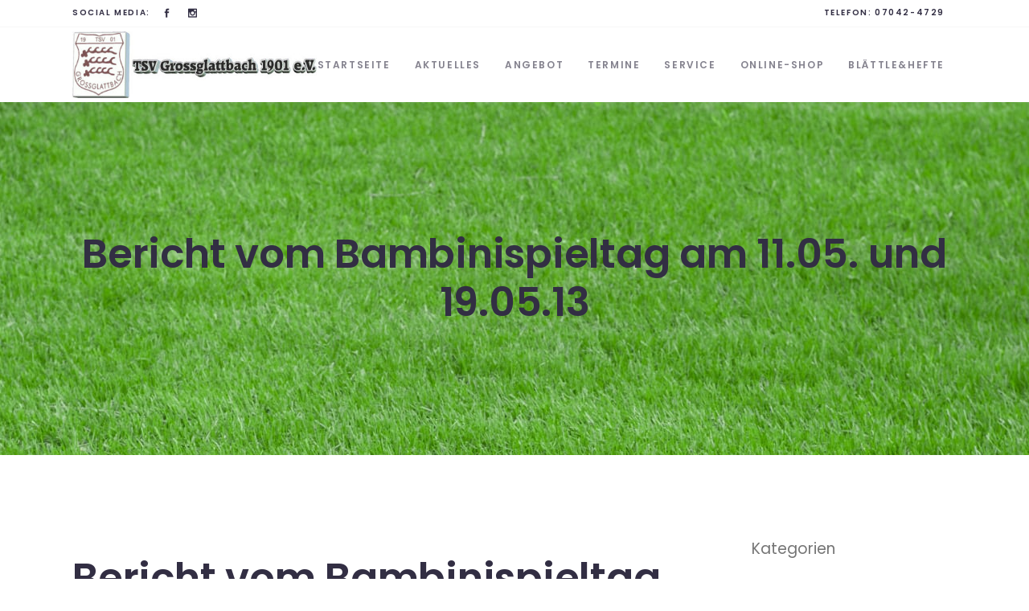

--- FILE ---
content_type: text/html; charset=UTF-8
request_url: https://www.tsv-grossglattbach.de/2013/05/21/bericht-vom-bambinispieltag-am-11-05-und-19-05-13/
body_size: 14457
content:
<!DOCTYPE html>
<html lang="de">
<head>
	<meta charset="UTF-8" />
	
				<meta name="viewport" content="width=device-width,initial-scale=1,user-scalable=no">
		
            
                        <link rel="shortcut icon" type="image/x-icon" href="https://tsv-grossglattbach.de/wp-content/themes/bridge/img/favicon.ico">
            <link rel="apple-touch-icon" href="https://tsv-grossglattbach.de/wp-content/themes/bridge/img/favicon.ico"/>
        
	<link rel="profile" href="http://gmpg.org/xfn/11" />
	<link rel="pingback" href="https://www.tsv-grossglattbach.de/xmlrpc.php" />

	<title>TSV Großglattbach | Bericht vom Bambinispieltag am 11.05. und 19.05.13</title>
<meta name='robots' content='max-image-preview:large' />

<link rel="alternate" type="application/rss+xml" title="TSV Großglattbach &raquo; Feed" href="https://www.tsv-grossglattbach.de/feed/" />
<link rel="alternate" type="application/rss+xml" title="TSV Großglattbach &raquo; Kommentar-Feed" href="https://www.tsv-grossglattbach.de/comments/feed/" />
<script type="text/javascript">
/* <![CDATA[ */
window._wpemojiSettings = {"baseUrl":"https:\/\/s.w.org\/images\/core\/emoji\/14.0.0\/72x72\/","ext":".png","svgUrl":"https:\/\/s.w.org\/images\/core\/emoji\/14.0.0\/svg\/","svgExt":".svg","source":{"concatemoji":"https:\/\/www.tsv-grossglattbach.de\/wp-includes\/js\/wp-emoji-release.min.js?ver=6.4.7"}};
/*! This file is auto-generated */
!function(i,n){var o,s,e;function c(e){try{var t={supportTests:e,timestamp:(new Date).valueOf()};sessionStorage.setItem(o,JSON.stringify(t))}catch(e){}}function p(e,t,n){e.clearRect(0,0,e.canvas.width,e.canvas.height),e.fillText(t,0,0);var t=new Uint32Array(e.getImageData(0,0,e.canvas.width,e.canvas.height).data),r=(e.clearRect(0,0,e.canvas.width,e.canvas.height),e.fillText(n,0,0),new Uint32Array(e.getImageData(0,0,e.canvas.width,e.canvas.height).data));return t.every(function(e,t){return e===r[t]})}function u(e,t,n){switch(t){case"flag":return n(e,"\ud83c\udff3\ufe0f\u200d\u26a7\ufe0f","\ud83c\udff3\ufe0f\u200b\u26a7\ufe0f")?!1:!n(e,"\ud83c\uddfa\ud83c\uddf3","\ud83c\uddfa\u200b\ud83c\uddf3")&&!n(e,"\ud83c\udff4\udb40\udc67\udb40\udc62\udb40\udc65\udb40\udc6e\udb40\udc67\udb40\udc7f","\ud83c\udff4\u200b\udb40\udc67\u200b\udb40\udc62\u200b\udb40\udc65\u200b\udb40\udc6e\u200b\udb40\udc67\u200b\udb40\udc7f");case"emoji":return!n(e,"\ud83e\udef1\ud83c\udffb\u200d\ud83e\udef2\ud83c\udfff","\ud83e\udef1\ud83c\udffb\u200b\ud83e\udef2\ud83c\udfff")}return!1}function f(e,t,n){var r="undefined"!=typeof WorkerGlobalScope&&self instanceof WorkerGlobalScope?new OffscreenCanvas(300,150):i.createElement("canvas"),a=r.getContext("2d",{willReadFrequently:!0}),o=(a.textBaseline="top",a.font="600 32px Arial",{});return e.forEach(function(e){o[e]=t(a,e,n)}),o}function t(e){var t=i.createElement("script");t.src=e,t.defer=!0,i.head.appendChild(t)}"undefined"!=typeof Promise&&(o="wpEmojiSettingsSupports",s=["flag","emoji"],n.supports={everything:!0,everythingExceptFlag:!0},e=new Promise(function(e){i.addEventListener("DOMContentLoaded",e,{once:!0})}),new Promise(function(t){var n=function(){try{var e=JSON.parse(sessionStorage.getItem(o));if("object"==typeof e&&"number"==typeof e.timestamp&&(new Date).valueOf()<e.timestamp+604800&&"object"==typeof e.supportTests)return e.supportTests}catch(e){}return null}();if(!n){if("undefined"!=typeof Worker&&"undefined"!=typeof OffscreenCanvas&&"undefined"!=typeof URL&&URL.createObjectURL&&"undefined"!=typeof Blob)try{var e="postMessage("+f.toString()+"("+[JSON.stringify(s),u.toString(),p.toString()].join(",")+"));",r=new Blob([e],{type:"text/javascript"}),a=new Worker(URL.createObjectURL(r),{name:"wpTestEmojiSupports"});return void(a.onmessage=function(e){c(n=e.data),a.terminate(),t(n)})}catch(e){}c(n=f(s,u,p))}t(n)}).then(function(e){for(var t in e)n.supports[t]=e[t],n.supports.everything=n.supports.everything&&n.supports[t],"flag"!==t&&(n.supports.everythingExceptFlag=n.supports.everythingExceptFlag&&n.supports[t]);n.supports.everythingExceptFlag=n.supports.everythingExceptFlag&&!n.supports.flag,n.DOMReady=!1,n.readyCallback=function(){n.DOMReady=!0}}).then(function(){return e}).then(function(){var e;n.supports.everything||(n.readyCallback(),(e=n.source||{}).concatemoji?t(e.concatemoji):e.wpemoji&&e.twemoji&&(t(e.twemoji),t(e.wpemoji)))}))}((window,document),window._wpemojiSettings);
/* ]]> */
</script>
<style id='wp-emoji-styles-inline-css' type='text/css'>

	img.wp-smiley, img.emoji {
		display: inline !important;
		border: none !important;
		box-shadow: none !important;
		height: 1em !important;
		width: 1em !important;
		margin: 0 0.07em !important;
		vertical-align: -0.1em !important;
		background: none !important;
		padding: 0 !important;
	}
</style>
<link rel='stylesheet' id='wp-block-library-css' href='https://www.tsv-grossglattbach.de/wp-includes/css/dist/block-library/style.min.css?ver=6.4.7' type='text/css' media='all' />
<style id='classic-theme-styles-inline-css' type='text/css'>
/*! This file is auto-generated */
.wp-block-button__link{color:#fff;background-color:#32373c;border-radius:9999px;box-shadow:none;text-decoration:none;padding:calc(.667em + 2px) calc(1.333em + 2px);font-size:1.125em}.wp-block-file__button{background:#32373c;color:#fff;text-decoration:none}
</style>
<style id='global-styles-inline-css' type='text/css'>
body{--wp--preset--color--black: #000000;--wp--preset--color--cyan-bluish-gray: #abb8c3;--wp--preset--color--white: #ffffff;--wp--preset--color--pale-pink: #f78da7;--wp--preset--color--vivid-red: #cf2e2e;--wp--preset--color--luminous-vivid-orange: #ff6900;--wp--preset--color--luminous-vivid-amber: #fcb900;--wp--preset--color--light-green-cyan: #7bdcb5;--wp--preset--color--vivid-green-cyan: #00d084;--wp--preset--color--pale-cyan-blue: #8ed1fc;--wp--preset--color--vivid-cyan-blue: #0693e3;--wp--preset--color--vivid-purple: #9b51e0;--wp--preset--gradient--vivid-cyan-blue-to-vivid-purple: linear-gradient(135deg,rgba(6,147,227,1) 0%,rgb(155,81,224) 100%);--wp--preset--gradient--light-green-cyan-to-vivid-green-cyan: linear-gradient(135deg,rgb(122,220,180) 0%,rgb(0,208,130) 100%);--wp--preset--gradient--luminous-vivid-amber-to-luminous-vivid-orange: linear-gradient(135deg,rgba(252,185,0,1) 0%,rgba(255,105,0,1) 100%);--wp--preset--gradient--luminous-vivid-orange-to-vivid-red: linear-gradient(135deg,rgba(255,105,0,1) 0%,rgb(207,46,46) 100%);--wp--preset--gradient--very-light-gray-to-cyan-bluish-gray: linear-gradient(135deg,rgb(238,238,238) 0%,rgb(169,184,195) 100%);--wp--preset--gradient--cool-to-warm-spectrum: linear-gradient(135deg,rgb(74,234,220) 0%,rgb(151,120,209) 20%,rgb(207,42,186) 40%,rgb(238,44,130) 60%,rgb(251,105,98) 80%,rgb(254,248,76) 100%);--wp--preset--gradient--blush-light-purple: linear-gradient(135deg,rgb(255,206,236) 0%,rgb(152,150,240) 100%);--wp--preset--gradient--blush-bordeaux: linear-gradient(135deg,rgb(254,205,165) 0%,rgb(254,45,45) 50%,rgb(107,0,62) 100%);--wp--preset--gradient--luminous-dusk: linear-gradient(135deg,rgb(255,203,112) 0%,rgb(199,81,192) 50%,rgb(65,88,208) 100%);--wp--preset--gradient--pale-ocean: linear-gradient(135deg,rgb(255,245,203) 0%,rgb(182,227,212) 50%,rgb(51,167,181) 100%);--wp--preset--gradient--electric-grass: linear-gradient(135deg,rgb(202,248,128) 0%,rgb(113,206,126) 100%);--wp--preset--gradient--midnight: linear-gradient(135deg,rgb(2,3,129) 0%,rgb(40,116,252) 100%);--wp--preset--font-size--small: 13px;--wp--preset--font-size--medium: 20px;--wp--preset--font-size--large: 36px;--wp--preset--font-size--x-large: 42px;--wp--preset--spacing--20: 0.44rem;--wp--preset--spacing--30: 0.67rem;--wp--preset--spacing--40: 1rem;--wp--preset--spacing--50: 1.5rem;--wp--preset--spacing--60: 2.25rem;--wp--preset--spacing--70: 3.38rem;--wp--preset--spacing--80: 5.06rem;--wp--preset--shadow--natural: 6px 6px 9px rgba(0, 0, 0, 0.2);--wp--preset--shadow--deep: 12px 12px 50px rgba(0, 0, 0, 0.4);--wp--preset--shadow--sharp: 6px 6px 0px rgba(0, 0, 0, 0.2);--wp--preset--shadow--outlined: 6px 6px 0px -3px rgba(255, 255, 255, 1), 6px 6px rgba(0, 0, 0, 1);--wp--preset--shadow--crisp: 6px 6px 0px rgba(0, 0, 0, 1);}:where(.is-layout-flex){gap: 0.5em;}:where(.is-layout-grid){gap: 0.5em;}body .is-layout-flow > .alignleft{float: left;margin-inline-start: 0;margin-inline-end: 2em;}body .is-layout-flow > .alignright{float: right;margin-inline-start: 2em;margin-inline-end: 0;}body .is-layout-flow > .aligncenter{margin-left: auto !important;margin-right: auto !important;}body .is-layout-constrained > .alignleft{float: left;margin-inline-start: 0;margin-inline-end: 2em;}body .is-layout-constrained > .alignright{float: right;margin-inline-start: 2em;margin-inline-end: 0;}body .is-layout-constrained > .aligncenter{margin-left: auto !important;margin-right: auto !important;}body .is-layout-constrained > :where(:not(.alignleft):not(.alignright):not(.alignfull)){max-width: var(--wp--style--global--content-size);margin-left: auto !important;margin-right: auto !important;}body .is-layout-constrained > .alignwide{max-width: var(--wp--style--global--wide-size);}body .is-layout-flex{display: flex;}body .is-layout-flex{flex-wrap: wrap;align-items: center;}body .is-layout-flex > *{margin: 0;}body .is-layout-grid{display: grid;}body .is-layout-grid > *{margin: 0;}:where(.wp-block-columns.is-layout-flex){gap: 2em;}:where(.wp-block-columns.is-layout-grid){gap: 2em;}:where(.wp-block-post-template.is-layout-flex){gap: 1.25em;}:where(.wp-block-post-template.is-layout-grid){gap: 1.25em;}.has-black-color{color: var(--wp--preset--color--black) !important;}.has-cyan-bluish-gray-color{color: var(--wp--preset--color--cyan-bluish-gray) !important;}.has-white-color{color: var(--wp--preset--color--white) !important;}.has-pale-pink-color{color: var(--wp--preset--color--pale-pink) !important;}.has-vivid-red-color{color: var(--wp--preset--color--vivid-red) !important;}.has-luminous-vivid-orange-color{color: var(--wp--preset--color--luminous-vivid-orange) !important;}.has-luminous-vivid-amber-color{color: var(--wp--preset--color--luminous-vivid-amber) !important;}.has-light-green-cyan-color{color: var(--wp--preset--color--light-green-cyan) !important;}.has-vivid-green-cyan-color{color: var(--wp--preset--color--vivid-green-cyan) !important;}.has-pale-cyan-blue-color{color: var(--wp--preset--color--pale-cyan-blue) !important;}.has-vivid-cyan-blue-color{color: var(--wp--preset--color--vivid-cyan-blue) !important;}.has-vivid-purple-color{color: var(--wp--preset--color--vivid-purple) !important;}.has-black-background-color{background-color: var(--wp--preset--color--black) !important;}.has-cyan-bluish-gray-background-color{background-color: var(--wp--preset--color--cyan-bluish-gray) !important;}.has-white-background-color{background-color: var(--wp--preset--color--white) !important;}.has-pale-pink-background-color{background-color: var(--wp--preset--color--pale-pink) !important;}.has-vivid-red-background-color{background-color: var(--wp--preset--color--vivid-red) !important;}.has-luminous-vivid-orange-background-color{background-color: var(--wp--preset--color--luminous-vivid-orange) !important;}.has-luminous-vivid-amber-background-color{background-color: var(--wp--preset--color--luminous-vivid-amber) !important;}.has-light-green-cyan-background-color{background-color: var(--wp--preset--color--light-green-cyan) !important;}.has-vivid-green-cyan-background-color{background-color: var(--wp--preset--color--vivid-green-cyan) !important;}.has-pale-cyan-blue-background-color{background-color: var(--wp--preset--color--pale-cyan-blue) !important;}.has-vivid-cyan-blue-background-color{background-color: var(--wp--preset--color--vivid-cyan-blue) !important;}.has-vivid-purple-background-color{background-color: var(--wp--preset--color--vivid-purple) !important;}.has-black-border-color{border-color: var(--wp--preset--color--black) !important;}.has-cyan-bluish-gray-border-color{border-color: var(--wp--preset--color--cyan-bluish-gray) !important;}.has-white-border-color{border-color: var(--wp--preset--color--white) !important;}.has-pale-pink-border-color{border-color: var(--wp--preset--color--pale-pink) !important;}.has-vivid-red-border-color{border-color: var(--wp--preset--color--vivid-red) !important;}.has-luminous-vivid-orange-border-color{border-color: var(--wp--preset--color--luminous-vivid-orange) !important;}.has-luminous-vivid-amber-border-color{border-color: var(--wp--preset--color--luminous-vivid-amber) !important;}.has-light-green-cyan-border-color{border-color: var(--wp--preset--color--light-green-cyan) !important;}.has-vivid-green-cyan-border-color{border-color: var(--wp--preset--color--vivid-green-cyan) !important;}.has-pale-cyan-blue-border-color{border-color: var(--wp--preset--color--pale-cyan-blue) !important;}.has-vivid-cyan-blue-border-color{border-color: var(--wp--preset--color--vivid-cyan-blue) !important;}.has-vivid-purple-border-color{border-color: var(--wp--preset--color--vivid-purple) !important;}.has-vivid-cyan-blue-to-vivid-purple-gradient-background{background: var(--wp--preset--gradient--vivid-cyan-blue-to-vivid-purple) !important;}.has-light-green-cyan-to-vivid-green-cyan-gradient-background{background: var(--wp--preset--gradient--light-green-cyan-to-vivid-green-cyan) !important;}.has-luminous-vivid-amber-to-luminous-vivid-orange-gradient-background{background: var(--wp--preset--gradient--luminous-vivid-amber-to-luminous-vivid-orange) !important;}.has-luminous-vivid-orange-to-vivid-red-gradient-background{background: var(--wp--preset--gradient--luminous-vivid-orange-to-vivid-red) !important;}.has-very-light-gray-to-cyan-bluish-gray-gradient-background{background: var(--wp--preset--gradient--very-light-gray-to-cyan-bluish-gray) !important;}.has-cool-to-warm-spectrum-gradient-background{background: var(--wp--preset--gradient--cool-to-warm-spectrum) !important;}.has-blush-light-purple-gradient-background{background: var(--wp--preset--gradient--blush-light-purple) !important;}.has-blush-bordeaux-gradient-background{background: var(--wp--preset--gradient--blush-bordeaux) !important;}.has-luminous-dusk-gradient-background{background: var(--wp--preset--gradient--luminous-dusk) !important;}.has-pale-ocean-gradient-background{background: var(--wp--preset--gradient--pale-ocean) !important;}.has-electric-grass-gradient-background{background: var(--wp--preset--gradient--electric-grass) !important;}.has-midnight-gradient-background{background: var(--wp--preset--gradient--midnight) !important;}.has-small-font-size{font-size: var(--wp--preset--font-size--small) !important;}.has-medium-font-size{font-size: var(--wp--preset--font-size--medium) !important;}.has-large-font-size{font-size: var(--wp--preset--font-size--large) !important;}.has-x-large-font-size{font-size: var(--wp--preset--font-size--x-large) !important;}
.wp-block-navigation a:where(:not(.wp-element-button)){color: inherit;}
:where(.wp-block-post-template.is-layout-flex){gap: 1.25em;}:where(.wp-block-post-template.is-layout-grid){gap: 1.25em;}
:where(.wp-block-columns.is-layout-flex){gap: 2em;}:where(.wp-block-columns.is-layout-grid){gap: 2em;}
.wp-block-pullquote{font-size: 1.5em;line-height: 1.6;}
</style>
<link rel='stylesheet' id='qi-addons-for-elementor-grid-style-css' href='https://www.tsv-grossglattbach.de/wp-content/plugins/qi-addons-for-elementor/assets/css/grid.min.css?ver=6.4.7' type='text/css' media='all' />
<link rel='stylesheet' id='qi-addons-for-elementor-helper-parts-style-css' href='https://www.tsv-grossglattbach.de/wp-content/plugins/qi-addons-for-elementor/assets/css/helper-parts.min.css?ver=6.4.7' type='text/css' media='all' />
<link rel='stylesheet' id='qi-addons-for-elementor-style-css' href='https://www.tsv-grossglattbach.de/wp-content/plugins/qi-addons-for-elementor/assets/css/main.min.css?ver=6.4.7' type='text/css' media='all' />
<link rel='stylesheet' id='mediaelement-css' href='https://www.tsv-grossglattbach.de/wp-includes/js/mediaelement/mediaelementplayer-legacy.min.css?ver=4.2.17' type='text/css' media='all' />
<link rel='stylesheet' id='wp-mediaelement-css' href='https://www.tsv-grossglattbach.de/wp-includes/js/mediaelement/wp-mediaelement.min.css?ver=6.4.7' type='text/css' media='all' />
<link rel='stylesheet' id='bridge-default-style-css' href='https://www.tsv-grossglattbach.de/wp-content/themes/bridge/style.css?ver=6.4.7' type='text/css' media='all' />
<link rel='stylesheet' id='bridge-qode-font_awesome-css' href='https://www.tsv-grossglattbach.de/wp-content/themes/bridge/css/font-awesome/css/font-awesome.min.css?ver=6.4.7' type='text/css' media='all' />
<link rel='stylesheet' id='bridge-qode-font_elegant-css' href='https://www.tsv-grossglattbach.de/wp-content/themes/bridge/css/elegant-icons/style.min.css?ver=6.4.7' type='text/css' media='all' />
<link rel='stylesheet' id='bridge-qode-linea_icons-css' href='https://www.tsv-grossglattbach.de/wp-content/themes/bridge/css/linea-icons/style.css?ver=6.4.7' type='text/css' media='all' />
<link rel='stylesheet' id='bridge-qode-dripicons-css' href='https://www.tsv-grossglattbach.de/wp-content/themes/bridge/css/dripicons/dripicons.css?ver=6.4.7' type='text/css' media='all' />
<link rel='stylesheet' id='bridge-qode-kiko-css' href='https://www.tsv-grossglattbach.de/wp-content/themes/bridge/css/kiko/kiko-all.css?ver=6.4.7' type='text/css' media='all' />
<link rel='stylesheet' id='bridge-qode-font_awesome_5-css' href='https://www.tsv-grossglattbach.de/wp-content/themes/bridge/css/font-awesome-5/css/font-awesome-5.min.css?ver=6.4.7' type='text/css' media='all' />
<link rel='stylesheet' id='bridge-stylesheet-css' href='https://www.tsv-grossglattbach.de/wp-content/themes/bridge/css/stylesheet.min.css?ver=6.4.7' type='text/css' media='all' />
<style id='bridge-stylesheet-inline-css' type='text/css'>
   .postid-2085.disabled_footer_top .footer_top_holder, .postid-2085.disabled_footer_bottom .footer_bottom_holder { display: none;}


</style>
<link rel='stylesheet' id='bridge-print-css' href='https://www.tsv-grossglattbach.de/wp-content/themes/bridge/css/print.css?ver=6.4.7' type='text/css' media='all' />
<link rel='stylesheet' id='bridge-style-dynamic-css' href='https://www.tsv-grossglattbach.de/wp-content/themes/bridge/css/style_dynamic.css?ver=1699954688' type='text/css' media='all' />
<link rel='stylesheet' id='bridge-responsive-css' href='https://www.tsv-grossglattbach.de/wp-content/themes/bridge/css/responsive.min.css?ver=6.4.7' type='text/css' media='all' />
<link rel='stylesheet' id='bridge-style-dynamic-responsive-css' href='https://www.tsv-grossglattbach.de/wp-content/themes/bridge/css/style_dynamic_responsive.css?ver=1699954688' type='text/css' media='all' />
<style id='bridge-style-dynamic-responsive-inline-css' type='text/css'>
.q_icon_list .qode-ili-icon-holder{
    width: 30px;
    height: 30px;
    line-height: 30px;
    padding-right: 3px;
}

 

.q_icon_list{
    margin-bottom: 16px;
}

.qode_video_box .qode_video_image .qode_video_box_button_arrow{
    border-top-width: 18px;
    border-left-width: 32px;
    border-bottom-width: 18px;
    left: 56%;
}

.qode-numbered-process-holder .qode-np-item-image-holder .qode-np-item-number{
    left: 16%;
    font-family: 'Montserrat', sans-serif;
    font-weight: 700;
}

.qode-numbered-process-holder.qodef-np-padding-medium .qode-np-item{
    padding: 0 70px;
    /* background: #fff; */
    position: relative;
}

.qode-numbered-process-holder .qode-np-item-image-holder .qode-np-item-image-inner{
    border-style: dashed;
    z-index: 9999;
}

.qode-numbered-process-holder.qode-np-line-solid .qode-np-line{
    border-bottom: 3px solid #575ae0;
    width: 200px;
}

.qode-numbered-process-holder.qode-numbered-process-holder-items-four .qode-numbered-process-inner .qode-np-item:nth-child(3) .qode-np-item-image-holder .qode-np-item-image-table{
    transform: scale(1.467);
}

.qode-numbered-process-holder.qode-numbered-process-holder-items-four .qode-numbered-process-inner .qode-np-item:nth-child(3) .qode-np-title{
    margin-top: 81px;
}

.qode-numbered-process-holder.qode-numbered-process-holder-items-four .qode-numbered-process-inner .qode-np-item:nth-child(3) .qode-np-item-number{
    left: 0;
    top: -5%;
}

.qode-numbered-process-holder.qode-numbered-process-holder-items-four .qode-numbered-process-inner .qode-np-item:nth-child(3) .qode-np-line{
    left: auto;
    right: -100%;
}

.qode-numbered-process-holder.qode-numbered-process-holder-items-four .qode-numbered-process-inner .qode-np-item:nth-child(2) .qode-np-line, .qode-numbered-process-holder.qode-numbered-process-holder-items-four .qode-numbered-process-inner .qode-np-item:nth-child(3) .qode-np-line{
    border-style: dotted;
    border-color: #EBEBEB;
}

.qode-numbered-process-holder .qode-np-item-image-holder{
    background: #fff;
}

.latest_post_two_holder .latest_post_two_text{
    padding: 0;
}

.latest_post_two_holder .latest_post_two_inner{
    display: flex;
    flex-direction: column-reverse;
}

.latest_post_two_holder .latest_post_two_info{
    border: none;
    padding-left: 0;
    padding: 20px 0 0;
    margin: 0 0 -3px;
}

.latest_post_two_holder .latest_post_two_info_inner .post_info_date{
    text-align: left;
    font-family: 'Poppins';
    font-size: 12px;
    color: #bebebe;
    text-transform: uppercase;
}

.latest_post_two_holder .latest_post_two_info_inner .post_info_author{
    display: none;
}

.latest_post_two_holder .latest_post_two_text .latest_post_two_excerpt{
    padding-right: 50px;
}

.latest_post_two_holder .latest_post_two_text .separator.small{
    display: none;
}

.latest_post_two_holder .latest_post_two_text .latest_post_two_title {
    margin: 0 0 11px;
}

.qode-footer-text-1 {
    max-width: 77%;
}

 

.qode-underlined-link{
    position: relative;
    font-size: inherit !important;
    font-weight: inherit !important;
}

.qode-underlined-link:before{
    content: '';
    position: absolute;
    left: 0;
    bottom: 0;
    width: 100%;
    height: 1px;
    background-color: currentColor;
}

.footer_top .column_inner .q_social_icon_holder:first-of-type{
    margin-left: 10px;
}

.q_price_table .price_table_inner{
    background-color: #fff;
}

.q_price_table{
    color: #868890;
}

.q_price_table.active .active_text{
    background-color: #ff7182;
    color: #fff;
    font-family: 'Poppins', sans-serif;
    font-size: 22px;
    font-weight: 600;
    letter-spacing: -0.25px;
    line-height: 60px;
}

.q_price_table.active .price_table_inner>ul{
    padding: 60px 0 0;
    margin: -60px 0;
}

.q_price_table{
    border-top: 7px solid #ff7182;
}

.price_table_inner > ul{
    border: 2px dotted #dbdbdb;
    border-top: none;
}

.price_in_table .value, .price_in_table .price{
    font-size: 45px;
    font-weight: 600;
    top: auto;
    vertical-align: middle;
    color: #6464f9;
    padding: 0;
}

.price_in_table .mark{
    display: block;
    font-size: 12px;
    font-weight: 600;
    color: #322e43;
    letter-spacing: 0.1em;
    margin: 0 0 11px;
}

.price_table_inner ul li.pricing_table_content li{
    font-size: inherit;
    padding: 2px 20px 12px;
}

.price_table_inner .price_button{
    padding: 12px 0 51px;
}

.price_table_inner ul li.table_title{
    padding: 46px 25px 12px;
}

.title_subtitle_holder .subtitle{
    padding: 0 25%;
    margin-top: 10px;
}

@media only screen and (max-width: 768px){
    .subtitle{
        display: none;
    }
}

.header_top .left .header-widget p{
    padding-left: 0;
}

.q_social_icon_holder:hover .simple_social{
    color: #322e43 !important;
}

 .header_top .header-widget p:hover{
     color: #322e43;
 }

.cf7_custom_style_1 input.wpcf7-form-control.wpcf7-submit, .cf7_custom_style_1 input.wpcf7-form-control.wpcf7-submit:not([disabled]){
    margin: -15px 0 0;
}

.testimonials_c_holder .testimonial_content_inner .testimonial_text_inner .testimonial_author .author_company_divider{
    display: none;
}

.testimonials_c_holder .testimonial_content_inner .testimonial_text_inner .testimonial_author .author_company{
    display: block;
    font-family: 'Poppins';
    font-size: 12px;
    text-transform: uppercase;
    letter-spacing: 1px;
    color: #6565f9;
    font-weight: 400;
    line-height: 1.1em;
    margin-top: 2px;
}

.testimonials_c_holder .flex-control-nav li{
    width: 10px;
    height: 10px;
    margin: 0 4px;
}

.testimonials_c_holder .flex-control-nav li a{
    background-color: #6565f9;
    transition: all 0.3s ease;
}

.testimonials_c_holder .flex-control-nav li a.flex-active, .testimonials_c_holder .flex-control-nav li a:hover{
    background-color: #d9d9f0;
}

.testimonials_c_holder .testimonial_content_inner .testimonial_image_holder{
    margin-bottom: 27px;
}

.testimonials_c_holder .testimonial_content_inner .testimonial_text_inner .testimonial_author{
    margin-top: 30px;
}

.testimonials_c_holder .flex-control-nav{
    margin: 0;
}

@media only screen and (max-width: 768px){
    .qode-numbered-process-holder.qode-numbered-process-holder-items-four .qode-numbered-process-inner .qode-np-item:nth-child(3), .qode-numbered-process-holder.qode-numbered-process-holder-items-four .qode-numbered-process-inner .qode-np-item:nth-child(4) {
        margin-top: 75px;
    }

    .qode-numbered-process-holder.qodef-np-padding-medium .qode-np-item{
        padding: 0 50px;
    }

    .qode-numbered-process-holder.qode-numbered-process-holder-items-four .qode-numbered-process-inner .qode-np-item:nth-child(2) .qode-np-line{
        display: none;
    }
}


@media only screen and (max-width: 600px){
    .qode-numbered-process-holder.qode-np-line-solid .qode-np-line{
        display: none;
    }

    .qode-numbered-process-holder.qodef-np-padding-medium .qode-np-item{
        padding: 0 100px;
        margin: 0 0 50px;
    }
}

@media only screen and (max-width: 480px) {
    .qode-numbered-process-holder.qodef-np-padding-medium .qode-np-item{
        padding: 0 25px;
    }
}

.footer_bottom {
    height: 53px;
}

@media only screen and (max-width: 1000px){
    .qode_pricing_tables.four_columns .q_price_table{
        margin-bottom: 45px;
    }

    .qode_pricing_tables.four_columns .q_price_table.active .price_table_inner{
        margin-bottom: 60px;
    }
}

@media only screen and (max-width: 600px){
    .qode_pricing_tables.four_columns .q_price_table.active {
        margin-top: 60px;
    }
}

aside .widget.widget_categories ul li {
    padding: 1px 0;
}

aside .widget.widget_categories a{
    font-family: Poppins, sans-serif;
    font-size: 13px !important;
    line-height: 26px;
    letter-spacing: 0px;
    font-weight: 400;
    font-style: normal;
    text-transform: none;
}

#respond input[type=text], #respond input[type=email], #respond textarea, .contact_form input[type=text], .contact_form textarea{
    background-color: rgba(255,255,255,0);
    border-color: rgba(237,238,239,1);
    border-width: 2px;
    border-style: solid;
    border-top-left-radius: 0px;
    border-top-right-radius: 0px;
    border-bottom-right-radius: 0px;
    border-bottom-left-radius: 0px;
    color: #a2a3a3;
    font-family: Poppins;
    font-size: 14px;
    line-height: 1.3em;
    font-style: normal;
    font-weight: 400;
    letter-spacing: -0.25px;
    text-transform: none;
    margin-top: 0px;
    margin: 0;
}

#respond textarea, .contact_form textarea{
    margin-bottom: 25px;
}

div.comment_form form p.form-submit, div.comment_holder .comment p.form-submit{
    text-align: left;
}

div.comment_form{
    margin: 0 0 100px;
}

.blog_holder article .post_text h2 .date{
    display: none;
}

.q_icon_list p{
    padding-left: 44px;
}

.footer_top .qode_button_widget .qbutton {
    padding: 0 48px;
}

@media only screen and (max-width: 1000px){
    .header_top{
        display: none !important;
    }
}

@media only screen and (max-width: 1000px){
    .latest_post_two_holder>ul>li{
        margin-bottom: 70px;
    }
}

@media only screen and (max-width: 480px){
    footer .container_inner{
        width: 300px;
        padding: 0;
    }
}

@media only screen and (max-width: 350px){
    footer .container_inner{
        width: 95%;
    }
}
</style>
<link rel='stylesheet' id='bridge-style-handle-google-fonts-css' href='//www.tsv-grossglattbach.de/wp-content/uploads/omgf/bridge-style-handle-google-fonts/bridge-style-handle-google-fonts.css?ver=1699974263' type='text/css' media='all' />
<link rel='stylesheet' id='bridge-core-dashboard-style-css' href='https://www.tsv-grossglattbach.de/wp-content/plugins/bridge-core/modules/core-dashboard/assets/css/core-dashboard.min.css?ver=6.4.7' type='text/css' media='all' />
<link rel='stylesheet' id='tablepress-default-css' href='https://www.tsv-grossglattbach.de/wp-content/plugins/tablepress/css/build/default.css?ver=2.2.3' type='text/css' media='all' />
<link rel='stylesheet' id='swiper-css' href='https://www.tsv-grossglattbach.de/wp-content/plugins/elementor/assets/lib/swiper/v8/css/swiper.min.css?ver=8.4.5' type='text/css' media='all' />
<script type="text/javascript" src="https://www.tsv-grossglattbach.de/wp-includes/js/jquery/jquery.min.js?ver=3.7.1" id="jquery-core-js"></script>
<script type="text/javascript" src="https://www.tsv-grossglattbach.de/wp-includes/js/jquery/jquery-migrate.min.js?ver=3.4.1" id="jquery-migrate-js"></script>
<link rel="https://api.w.org/" href="https://www.tsv-grossglattbach.de/wp-json/" /><link rel="alternate" type="application/json" href="https://www.tsv-grossglattbach.de/wp-json/wp/v2/posts/2085" /><link rel="EditURI" type="application/rsd+xml" title="RSD" href="https://www.tsv-grossglattbach.de/xmlrpc.php?rsd" />
<meta name="generator" content="WordPress 6.4.7" />
<link rel="canonical" href="https://www.tsv-grossglattbach.de/2013/05/21/bericht-vom-bambinispieltag-am-11-05-und-19-05-13/" />
<link rel='shortlink' href='https://www.tsv-grossglattbach.de/?p=2085' />
<link rel="alternate" type="application/json+oembed" href="https://www.tsv-grossglattbach.de/wp-json/oembed/1.0/embed?url=https%3A%2F%2Fwww.tsv-grossglattbach.de%2F2013%2F05%2F21%2Fbericht-vom-bambinispieltag-am-11-05-und-19-05-13%2F" />
<link rel="alternate" type="text/xml+oembed" href="https://www.tsv-grossglattbach.de/wp-json/oembed/1.0/embed?url=https%3A%2F%2Fwww.tsv-grossglattbach.de%2F2013%2F05%2F21%2Fbericht-vom-bambinispieltag-am-11-05-und-19-05-13%2F&#038;format=xml" />
<meta name="generator" content="Elementor 3.17.3; features: e_dom_optimization, e_optimized_assets_loading, e_optimized_css_loading, additional_custom_breakpoints, block_editor_assets_optimize, e_image_loading_optimization; settings: css_print_method-external, google_font-enabled, font_display-swap">
		<style type="text/css" id="wp-custom-css">
			aside.sidebar .latest_post_text {
	padding-left: 0!important;
}

div#tag_cloud-3, div#tag_cloud-2 {
	display: none;
}

@media only screen and (max-width: 600px) {
.blog_large_image h2.entry_title a {
	font-size: 28px;
	line-height: 28px;
	}

.blog_large_image h2.entry_title {
	line-height: 28px;
	margin-bottom: 20px;
	}
}		</style>
		</head>

<body class="post-template-default single single-post postid-2085 single-format-standard wp-custom-logo bridge-core-3.1.1 qodef-qi--no-touch qi-addons-for-elementor-1.6.3  qode_grid_1300 footer_responsive_adv qode-overridden-elementors-fonts qode_disabled_responsive_button_padding_change qode-theme-ver-30.0.1 qode-theme-bridge qode_header_in_grid elementor-default elementor-kit-7799" itemscope itemtype="http://schema.org/WebPage">




<div class="wrapper">
	<div class="wrapper_inner">

    
		<!-- Google Analytics start -->
				<!-- Google Analytics end -->

		
	<header class=" has_top scroll_header_top_area  regular page_header">
    <div class="header_inner clearfix">
                <div class="header_top_bottom_holder">
            	<div class="header_top clearfix" style='background-color:rgba(255, 255, 255, 1);' >
				<div class="container">
			<div class="container_inner clearfix">
														<div class="left">
						<div class="inner">
							<div class="header-widget widget_text header-left-widget">			<div class="textwidget"><p>Social media:</p>
</div>
		</div><span class='q_social_icon_holder normal_social' data-color=#322e43 data-hover-color=#a4a4d7><a itemprop='url' href='https://www.facebook.com/tsvgrossglattbach1901/' target='_blank'><span aria-hidden="true" class="qode_icon_font_elegant social_facebook  simple_social" style="color: #322e43;margin: 0 14px 0 0;font-size: 11px;" ></span></a></span><span class='q_social_icon_holder normal_social' data-color=#322e43 data-hover-color=#a4a4d7><a itemprop='url' href='https://www.instagram.com/tsvgrossglattbach/' target='_blank'><span aria-hidden="true" class="qode_icon_font_elegant social_instagram  simple_social" style="color: #322e43;font-size: 11px;" ></span></a></span>						</div>
					</div>
					<div class="right">
						<div class="inner">
							<div class="header-widget widget_text header-right-widget">			<div class="textwidget"><p>Telefon: <a href="tel:+4970424729"> 07042-4729 </a></p>
</div>
		</div>						</div>
					</div>
													</div>
		</div>
		</div>

            <div class="header_bottom clearfix" style=' background-color:rgba(255, 255, 255, 1);' >
                                <div class="container">
                    <div class="container_inner clearfix">
                                                    
                            <div class="header_inner_left">
                                									<div class="mobile_menu_button">
		<span>
			<i class="qode_icon_font_awesome fa fa-bars " ></i>		</span>
	</div>
                                <div class="logo_wrapper" >
	<div class="q_logo">
		<a itemprop="url" href="https://www.tsv-grossglattbach.de/" >
             <img itemprop="image" class="normal" src="https://www.tsv-grossglattbach.de/wp-content/uploads/2023/10/Logo-HP2014-2.jpeg" alt="Logo"> 			 <img itemprop="image" class="light" src="https://www.tsv-grossglattbach.de/wp-content/uploads/2023/10/Logo-HP2014-2.jpeg" alt="Logo"/> 			 <img itemprop="image" class="dark" src="https://www.tsv-grossglattbach.de/wp-content/uploads/2023/10/Logo-HP2014-2.jpeg" alt="Logo"/> 			 <img itemprop="image" class="sticky" src="https://www.tsv-grossglattbach.de/wp-content/uploads/2023/10/Logo-HP2014-2.jpeg" alt="Logo"/> 			 <img itemprop="image" class="mobile" src="https://www.tsv-grossglattbach.de/wp-content/uploads/2023/10/Logo-HP2014-2.jpeg" alt="Logo"/> 					</a>
	</div>
	</div>                                                            </div>
                                                                    <div class="header_inner_right">
                                        <div class="side_menu_button_wrapper right">
                                                                                                                                    <div class="side_menu_button">
                                                                                                                                                
                                            </div>
                                        </div>
                                    </div>
                                
                                
                                <nav class="main_menu drop_down right">
                                    <ul id="menu-main-menu" class=""><li id="nav-menu-item-15418" class="menu-item menu-item-type-post_type menu-item-object-page menu-item-home  narrow"><a href="https://www.tsv-grossglattbach.de/" class=""><i class="menu_icon blank fa"></i><span>Startseite</span><span class="plus"></span></a></li>
<li id="nav-menu-item-15485" class="menu-item menu-item-type-post_type menu-item-object-page current_page_parent  narrow"><a href="https://www.tsv-grossglattbach.de/aktuelles/" class=""><i class="menu_icon blank fa"></i><span>Aktuelles</span><span class="plus"></span></a></li>
<li id="nav-menu-item-15486" class="menu-item menu-item-type-post_type menu-item-object-page menu-item-has-children  has_sub narrow"><a href="https://www.tsv-grossglattbach.de/abteilungen/" class=""><i class="menu_icon blank fa"></i><span>Angebot</span><span class="plus"></span></a>
<div class="second"><div class="inner"><ul>
	<li id="nav-menu-item-15653" class="menu-item menu-item-type-post_type menu-item-object-page menu-item-has-children sub"><a href="https://www.tsv-grossglattbach.de/abteilungen/fusball/" class=""><i class="menu_icon blank fa"></i><span>Fußball</span><span class="plus"></span><i class="q_menu_arrow fa fa-angle-right"></i></a>
	<ul>
		<li id="nav-menu-item-15631" class="menu-item menu-item-type-post_type menu-item-object-page "><a href="https://www.tsv-grossglattbach.de/abteilungen/fusball/herren-aktiv/" class=""><i class="menu_icon blank fa"></i><span>Herren Aktiv</span><span class="plus"></span></a></li>
		<li id="nav-menu-item-15633" class="menu-item menu-item-type-post_type menu-item-object-page "><a href="https://www.tsv-grossglattbach.de/abteilungen/fusball/frauenfusball/" class=""><i class="menu_icon blank fa"></i><span>Frauenfußball</span><span class="plus"></span></a></li>
		<li id="nav-menu-item-15634" class="menu-item menu-item-type-post_type menu-item-object-page "><a href="https://www.tsv-grossglattbach.de/abteilungen/fusball/alte-herren-mannschaft/" class=""><i class="menu_icon blank fa"></i><span>Alte Herren</span><span class="plus"></span></a></li>
		<li id="nav-menu-item-15635" class="menu-item menu-item-type-post_type menu-item-object-page "><a href="https://www.tsv-grossglattbach.de/abteilungen/fusball/jugendfusball/" class=""><i class="menu_icon blank fa"></i><span>Jugendfußball</span><span class="plus"></span></a></li>
	</ul>
</li>
	<li id="nav-menu-item-15654" class="menu-item menu-item-type-post_type menu-item-object-page menu-item-has-children sub"><a href="https://www.tsv-grossglattbach.de/abteilungen/tischtennis/" class=""><i class="menu_icon blank fa"></i><span>Tischtennis</span><span class="plus"></span><i class="q_menu_arrow fa fa-angle-right"></i></a>
	<ul>
		<li id="nav-menu-item-15636" class="menu-item menu-item-type-post_type menu-item-object-page "><a href="https://www.tsv-grossglattbach.de/abteilungen/tischtennis/herren-1/" class=""><i class="menu_icon blank fa"></i><span>Herren 1</span><span class="plus"></span></a></li>
		<li id="nav-menu-item-15637" class="menu-item menu-item-type-post_type menu-item-object-page "><a href="https://www.tsv-grossglattbach.de/abteilungen/tischtennis/herren-2/" class=""><i class="menu_icon blank fa"></i><span>Herren 2</span><span class="plus"></span></a></li>
		<li id="nav-menu-item-15638" class="menu-item menu-item-type-post_type menu-item-object-page "><a href="https://www.tsv-grossglattbach.de/abteilungen/tischtennis/herren-3/" class=""><i class="menu_icon blank fa"></i><span>Herren 3</span><span class="plus"></span></a></li>
		<li id="nav-menu-item-15639" class="menu-item menu-item-type-post_type menu-item-object-page "><a href="https://www.tsv-grossglattbach.de/abteilungen/tischtennis/damen/" class=""><i class="menu_icon blank fa"></i><span>Damen</span><span class="plus"></span></a></li>
		<li id="nav-menu-item-15640" class="menu-item menu-item-type-post_type menu-item-object-page "><a href="https://www.tsv-grossglattbach.de/abteilungen/tischtennis/jugendtischtennis/" class=""><i class="menu_icon blank fa"></i><span>Jugendtischtennis</span><span class="plus"></span></a></li>
		<li id="nav-menu-item-16976" class="menu-item menu-item-type-post_type menu-item-object-page "><a href="https://www.tsv-grossglattbach.de/abteilungen/tischtennis/tischtennis-turniertage-2024/" class=""><i class="menu_icon blank fa"></i><span>Tischtennis Turniertage 2024</span><span class="plus"></span></a></li>
	</ul>
</li>
	<li id="nav-menu-item-15655" class="menu-item menu-item-type-post_type menu-item-object-page menu-item-has-children sub"><a href="https://www.tsv-grossglattbach.de/abteilungen/turnen-fitness/" class=""><i class="menu_icon blank fa"></i><span>Turnen &#038; Fitness</span><span class="plus"></span><i class="q_menu_arrow fa fa-angle-right"></i></a>
	<ul>
		<li id="nav-menu-item-15642" class="menu-item menu-item-type-post_type menu-item-object-page "><a href="https://www.tsv-grossglattbach.de/abteilungen/turnen-fitness/erwachsene/" class=""><i class="menu_icon blank fa"></i><span>Turnen &#038; Fitness &#8211; Erwachsene</span><span class="plus"></span></a></li>
		<li id="nav-menu-item-15644" class="menu-item menu-item-type-post_type menu-item-object-page "><a href="https://www.tsv-grossglattbach.de/abteilungen/turnen-fitness/jugendturnen/" class=""><i class="menu_icon blank fa"></i><span>Jugendturnen</span><span class="plus"></span></a></li>
	</ul>
</li>
	<li id="nav-menu-item-15704" class="menu-item menu-item-type-post_type menu-item-object-page "><a href="https://www.tsv-grossglattbach.de/abteilungen/wintersport/" class=""><i class="menu_icon blank fa"></i><span>Wintersport</span><span class="plus"></span></a></li>
	<li id="nav-menu-item-15705" class="menu-item menu-item-type-post_type menu-item-object-page "><a href="https://www.tsv-grossglattbach.de/abteilungen/jugend/" class=""><i class="menu_icon blank fa"></i><span>Jugend</span><span class="plus"></span></a></li>
</ul></div></div>
</li>
<li id="nav-menu-item-15487" class="menu-item menu-item-type-post_type menu-item-object-page  narrow"><a href="https://www.tsv-grossglattbach.de/termine/" class=""><i class="menu_icon blank fa"></i><span>Termine</span><span class="plus"></span></a></li>
<li id="nav-menu-item-15488" class="menu-item menu-item-type-post_type menu-item-object-page menu-item-has-children  has_sub narrow"><a href="https://www.tsv-grossglattbach.de/service/" class=""><i class="menu_icon blank fa"></i><span>Service</span><span class="plus"></span></a>
<div class="second"><div class="inner"><ul>
	<li id="nav-menu-item-15645" class="menu-item menu-item-type-post_type menu-item-object-page "><a href="https://www.tsv-grossglattbach.de/service/hallenanmietung/" class=""><i class="menu_icon blank fa"></i><span>Hallenanmietung</span><span class="plus"></span></a></li>
	<li id="nav-menu-item-15647" class="menu-item menu-item-type-post_type menu-item-object-page "><a href="https://www.tsv-grossglattbach.de/service/der-tsv-grosglattbach/" class=""><i class="menu_icon blank fa"></i><span>Der TSV Großglattbach</span><span class="plus"></span></a></li>
	<li id="nav-menu-item-15648" class="menu-item menu-item-type-post_type menu-item-object-page "><a href="https://www.tsv-grossglattbach.de/service/der-vorstand/" class=""><i class="menu_icon blank fa"></i><span>Der Vorstand</span><span class="plus"></span></a></li>
	<li id="nav-menu-item-15650" class="menu-item menu-item-type-post_type menu-item-object-page "><a href="https://www.tsv-grossglattbach.de/service/mitglied-werden/" class=""><i class="menu_icon blank fa"></i><span>Mitglied werden</span><span class="plus"></span></a></li>
	<li id="nav-menu-item-15651" class="menu-item menu-item-type-post_type menu-item-object-page "><a href="https://www.tsv-grossglattbach.de/service/downloads/" class=""><i class="menu_icon blank fa"></i><span>Downloads</span><span class="plus"></span></a></li>
	<li id="nav-menu-item-15652" class="menu-item menu-item-type-post_type menu-item-object-page "><a href="https://www.tsv-grossglattbach.de/service/sponsoring/" class=""><i class="menu_icon blank fa"></i><span>Sponsoring</span><span class="plus"></span></a></li>
	<li id="nav-menu-item-17112" class="menu-item menu-item-type-post_type menu-item-object-page "><a href="https://www.tsv-grossglattbach.de/service/impressum/" class=""><i class="menu_icon blank fa"></i><span>Impressum</span><span class="plus"></span></a></li>
</ul></div></div>
</li>
<li id="nav-menu-item-17111" class="menu-item menu-item-type-post_type menu-item-object-page  narrow"><a href="https://www.tsv-grossglattbach.de/tsv-grossglattbach-online-shop/" class=""><i class="menu_icon blank fa"></i><span>Online-Shop</span><span class="plus"></span></a></li>
<li id="nav-menu-item-17174" class="menu-item menu-item-type-post_type menu-item-object-page  narrow"><a href="https://www.tsv-grossglattbach.de/kickerblaettle-infoheft/" class=""><i class="menu_icon blank fa"></i><span>Blättle&#038;Hefte</span><span class="plus"></span></a></li>
</ul>                                </nav>
                                							    <nav class="mobile_menu">
	<ul id="menu-main-menu-1" class=""><li id="mobile-menu-item-15418" class="menu-item menu-item-type-post_type menu-item-object-page menu-item-home "><a href="https://www.tsv-grossglattbach.de/" class=""><span>Startseite</span></a><span class="mobile_arrow"><i class="fa fa-angle-right"></i><i class="fa fa-angle-down"></i></span></li>
<li id="mobile-menu-item-15485" class="menu-item menu-item-type-post_type menu-item-object-page current_page_parent "><a href="https://www.tsv-grossglattbach.de/aktuelles/" class=""><span>Aktuelles</span></a><span class="mobile_arrow"><i class="fa fa-angle-right"></i><i class="fa fa-angle-down"></i></span></li>
<li id="mobile-menu-item-15486" class="menu-item menu-item-type-post_type menu-item-object-page menu-item-has-children  has_sub"><a href="https://www.tsv-grossglattbach.de/abteilungen/" class=""><span>Angebot</span></a><span class="mobile_arrow"><i class="fa fa-angle-right"></i><i class="fa fa-angle-down"></i></span>
<ul class="sub_menu">
	<li id="mobile-menu-item-15653" class="menu-item menu-item-type-post_type menu-item-object-page menu-item-has-children  has_sub"><a href="https://www.tsv-grossglattbach.de/abteilungen/fusball/" class=""><span>Fußball</span></a><span class="mobile_arrow"><i class="fa fa-angle-right"></i><i class="fa fa-angle-down"></i></span>
	<ul class="sub_menu">
		<li id="mobile-menu-item-15631" class="menu-item menu-item-type-post_type menu-item-object-page "><a href="https://www.tsv-grossglattbach.de/abteilungen/fusball/herren-aktiv/" class=""><span>Herren Aktiv</span></a><span class="mobile_arrow"><i class="fa fa-angle-right"></i><i class="fa fa-angle-down"></i></span></li>
		<li id="mobile-menu-item-15633" class="menu-item menu-item-type-post_type menu-item-object-page "><a href="https://www.tsv-grossglattbach.de/abteilungen/fusball/frauenfusball/" class=""><span>Frauenfußball</span></a><span class="mobile_arrow"><i class="fa fa-angle-right"></i><i class="fa fa-angle-down"></i></span></li>
		<li id="mobile-menu-item-15634" class="menu-item menu-item-type-post_type menu-item-object-page "><a href="https://www.tsv-grossglattbach.de/abteilungen/fusball/alte-herren-mannschaft/" class=""><span>Alte Herren</span></a><span class="mobile_arrow"><i class="fa fa-angle-right"></i><i class="fa fa-angle-down"></i></span></li>
		<li id="mobile-menu-item-15635" class="menu-item menu-item-type-post_type menu-item-object-page "><a href="https://www.tsv-grossglattbach.de/abteilungen/fusball/jugendfusball/" class=""><span>Jugendfußball</span></a><span class="mobile_arrow"><i class="fa fa-angle-right"></i><i class="fa fa-angle-down"></i></span></li>
	</ul>
</li>
	<li id="mobile-menu-item-15654" class="menu-item menu-item-type-post_type menu-item-object-page menu-item-has-children  has_sub"><a href="https://www.tsv-grossglattbach.de/abteilungen/tischtennis/" class=""><span>Tischtennis</span></a><span class="mobile_arrow"><i class="fa fa-angle-right"></i><i class="fa fa-angle-down"></i></span>
	<ul class="sub_menu">
		<li id="mobile-menu-item-15636" class="menu-item menu-item-type-post_type menu-item-object-page "><a href="https://www.tsv-grossglattbach.de/abteilungen/tischtennis/herren-1/" class=""><span>Herren 1</span></a><span class="mobile_arrow"><i class="fa fa-angle-right"></i><i class="fa fa-angle-down"></i></span></li>
		<li id="mobile-menu-item-15637" class="menu-item menu-item-type-post_type menu-item-object-page "><a href="https://www.tsv-grossglattbach.de/abteilungen/tischtennis/herren-2/" class=""><span>Herren 2</span></a><span class="mobile_arrow"><i class="fa fa-angle-right"></i><i class="fa fa-angle-down"></i></span></li>
		<li id="mobile-menu-item-15638" class="menu-item menu-item-type-post_type menu-item-object-page "><a href="https://www.tsv-grossglattbach.de/abteilungen/tischtennis/herren-3/" class=""><span>Herren 3</span></a><span class="mobile_arrow"><i class="fa fa-angle-right"></i><i class="fa fa-angle-down"></i></span></li>
		<li id="mobile-menu-item-15639" class="menu-item menu-item-type-post_type menu-item-object-page "><a href="https://www.tsv-grossglattbach.de/abteilungen/tischtennis/damen/" class=""><span>Damen</span></a><span class="mobile_arrow"><i class="fa fa-angle-right"></i><i class="fa fa-angle-down"></i></span></li>
		<li id="mobile-menu-item-15640" class="menu-item menu-item-type-post_type menu-item-object-page "><a href="https://www.tsv-grossglattbach.de/abteilungen/tischtennis/jugendtischtennis/" class=""><span>Jugendtischtennis</span></a><span class="mobile_arrow"><i class="fa fa-angle-right"></i><i class="fa fa-angle-down"></i></span></li>
		<li id="mobile-menu-item-16976" class="menu-item menu-item-type-post_type menu-item-object-page "><a href="https://www.tsv-grossglattbach.de/abteilungen/tischtennis/tischtennis-turniertage-2024/" class=""><span>Tischtennis Turniertage 2024</span></a><span class="mobile_arrow"><i class="fa fa-angle-right"></i><i class="fa fa-angle-down"></i></span></li>
	</ul>
</li>
	<li id="mobile-menu-item-15655" class="menu-item menu-item-type-post_type menu-item-object-page menu-item-has-children  has_sub"><a href="https://www.tsv-grossglattbach.de/abteilungen/turnen-fitness/" class=""><span>Turnen &#038; Fitness</span></a><span class="mobile_arrow"><i class="fa fa-angle-right"></i><i class="fa fa-angle-down"></i></span>
	<ul class="sub_menu">
		<li id="mobile-menu-item-15642" class="menu-item menu-item-type-post_type menu-item-object-page "><a href="https://www.tsv-grossglattbach.de/abteilungen/turnen-fitness/erwachsene/" class=""><span>Turnen &#038; Fitness &#8211; Erwachsene</span></a><span class="mobile_arrow"><i class="fa fa-angle-right"></i><i class="fa fa-angle-down"></i></span></li>
		<li id="mobile-menu-item-15644" class="menu-item menu-item-type-post_type menu-item-object-page "><a href="https://www.tsv-grossglattbach.de/abteilungen/turnen-fitness/jugendturnen/" class=""><span>Jugendturnen</span></a><span class="mobile_arrow"><i class="fa fa-angle-right"></i><i class="fa fa-angle-down"></i></span></li>
	</ul>
</li>
	<li id="mobile-menu-item-15704" class="menu-item menu-item-type-post_type menu-item-object-page "><a href="https://www.tsv-grossglattbach.de/abteilungen/wintersport/" class=""><span>Wintersport</span></a><span class="mobile_arrow"><i class="fa fa-angle-right"></i><i class="fa fa-angle-down"></i></span></li>
	<li id="mobile-menu-item-15705" class="menu-item menu-item-type-post_type menu-item-object-page "><a href="https://www.tsv-grossglattbach.de/abteilungen/jugend/" class=""><span>Jugend</span></a><span class="mobile_arrow"><i class="fa fa-angle-right"></i><i class="fa fa-angle-down"></i></span></li>
</ul>
</li>
<li id="mobile-menu-item-15487" class="menu-item menu-item-type-post_type menu-item-object-page "><a href="https://www.tsv-grossglattbach.de/termine/" class=""><span>Termine</span></a><span class="mobile_arrow"><i class="fa fa-angle-right"></i><i class="fa fa-angle-down"></i></span></li>
<li id="mobile-menu-item-15488" class="menu-item menu-item-type-post_type menu-item-object-page menu-item-has-children  has_sub"><a href="https://www.tsv-grossglattbach.de/service/" class=""><span>Service</span></a><span class="mobile_arrow"><i class="fa fa-angle-right"></i><i class="fa fa-angle-down"></i></span>
<ul class="sub_menu">
	<li id="mobile-menu-item-15645" class="menu-item menu-item-type-post_type menu-item-object-page "><a href="https://www.tsv-grossglattbach.de/service/hallenanmietung/" class=""><span>Hallenanmietung</span></a><span class="mobile_arrow"><i class="fa fa-angle-right"></i><i class="fa fa-angle-down"></i></span></li>
	<li id="mobile-menu-item-15647" class="menu-item menu-item-type-post_type menu-item-object-page "><a href="https://www.tsv-grossglattbach.de/service/der-tsv-grosglattbach/" class=""><span>Der TSV Großglattbach</span></a><span class="mobile_arrow"><i class="fa fa-angle-right"></i><i class="fa fa-angle-down"></i></span></li>
	<li id="mobile-menu-item-15648" class="menu-item menu-item-type-post_type menu-item-object-page "><a href="https://www.tsv-grossglattbach.de/service/der-vorstand/" class=""><span>Der Vorstand</span></a><span class="mobile_arrow"><i class="fa fa-angle-right"></i><i class="fa fa-angle-down"></i></span></li>
	<li id="mobile-menu-item-15650" class="menu-item menu-item-type-post_type menu-item-object-page "><a href="https://www.tsv-grossglattbach.de/service/mitglied-werden/" class=""><span>Mitglied werden</span></a><span class="mobile_arrow"><i class="fa fa-angle-right"></i><i class="fa fa-angle-down"></i></span></li>
	<li id="mobile-menu-item-15651" class="menu-item menu-item-type-post_type menu-item-object-page "><a href="https://www.tsv-grossglattbach.de/service/downloads/" class=""><span>Downloads</span></a><span class="mobile_arrow"><i class="fa fa-angle-right"></i><i class="fa fa-angle-down"></i></span></li>
	<li id="mobile-menu-item-15652" class="menu-item menu-item-type-post_type menu-item-object-page "><a href="https://www.tsv-grossglattbach.de/service/sponsoring/" class=""><span>Sponsoring</span></a><span class="mobile_arrow"><i class="fa fa-angle-right"></i><i class="fa fa-angle-down"></i></span></li>
	<li id="mobile-menu-item-17112" class="menu-item menu-item-type-post_type menu-item-object-page "><a href="https://www.tsv-grossglattbach.de/service/impressum/" class=""><span>Impressum</span></a><span class="mobile_arrow"><i class="fa fa-angle-right"></i><i class="fa fa-angle-down"></i></span></li>
</ul>
</li>
<li id="mobile-menu-item-17111" class="menu-item menu-item-type-post_type menu-item-object-page "><a href="https://www.tsv-grossglattbach.de/tsv-grossglattbach-online-shop/" class=""><span>Online-Shop</span></a><span class="mobile_arrow"><i class="fa fa-angle-right"></i><i class="fa fa-angle-down"></i></span></li>
<li id="mobile-menu-item-17174" class="menu-item menu-item-type-post_type menu-item-object-page "><a href="https://www.tsv-grossglattbach.de/kickerblaettle-infoheft/" class=""><span>Blättle&#038;Hefte</span></a><span class="mobile_arrow"><i class="fa fa-angle-right"></i><i class="fa fa-angle-down"></i></span></li>
</ul></nav>                                                                                        </div>
                    </div>
                                    </div>
            </div>
        </div>
</header>	<a id="back_to_top" href="#">
        <span class="fa-stack">
            <i class="qode_icon_font_awesome fa fa-angle-up " ></i>        </span>
	</a>
	
	
    
    	
    
    <div class="content ">
        <div class="content_inner  ">
    
		<div class="title_outer title_without_animation"    data-height="565">
		<div class="title title_size_small  position_center  has_background" style="background-size:2500px auto;background-image:url(https://tsv-grossglattbach.de/wp-content/uploads/2021/03/title.jpg);height:565px;">
			<div class="image not_responsive"><img itemprop="image" src="https://tsv-grossglattbach.de/wp-content/uploads/2021/03/title.jpg" alt="&nbsp;" /> </div>
										<div class="title_holder"  style="padding-top:126px;height:439px;">
					<div class="container">
						<div class="container_inner clearfix">
								<div class="title_subtitle_holder" >
                                                                									<div class="title_subtitle_holder_inner">
																										<h1 ><span>Bericht vom Bambinispieltag am 11.05. und 19.05.13</span></h1>
																	
																																			</div>
								                                                            </div>
						</div>
					</div>
				</div>
								</div>
			</div>
										<div class="container">
														<div class="container_inner default_template_holder" >
																
							<div class="two_columns_75_25 background_color_sidebar grid2 clearfix">
								<div class="column1">
											
									<div class="column_inner">
										<div class="blog_single blog_holder">
													<article id="post-2085" class="post-2085 post type-post status-publish format-standard hentry category-jugend category-tischtennis">
			<div class="post_content_holder">
								<div class="post_text">
					<div class="post_text_inner">
						<h2 itemprop="name" class="entry_title"><span itemprop="dateCreated" class="date entry_date updated">21 Mai<meta itemprop="interactionCount" content="UserComments: 0"/></span> Bericht vom Bambinispieltag am 11.05. und 19.05.13</h2>
						<div class="post_info">
							<span class="time">Posted at 22:19h</span>
							in <a href="https://www.tsv-grossglattbach.de/category/jugend/" rel="category tag">Jugend</a>, <a href="https://www.tsv-grossglattbach.de/category/tischtennis/" rel="category tag">Tischtennis</a>							<span class="post_author">
								by								<a itemprop="author" class="post_author_link" href="https://www.tsv-grossglattbach.de/author/michael/">Michael Grimmeisen</a>
							</span>
							                                    						</div>
						<p><a href="http://www.tsv-grossglattbach.de/wp-content/uploads/2013/05/P5110388.jpg"><img fetchpriority="high" decoding="async" class="alignleft size-medium wp-image-2086" alt="OLYMPUS DIGITAL CAMERA" src="http://www.tsv-grossglattbach.de/wp-content/uploads/2013/05/P5110388-300x225.jpg" width="300" height="225" srcset="https://www.tsv-grossglattbach.de/wp-content/uploads/2013/05/P5110388-300x225.jpg 300w, https://www.tsv-grossglattbach.de/wp-content/uploads/2013/05/P5110388-1024x768.jpg 1024w, https://www.tsv-grossglattbach.de/wp-content/uploads/2013/05/P5110388.jpg 2048w" sizes="(max-width: 300px) 100vw, 300px" /></a><a href="http://www.tsv-grossglattbach.de/wp-content/uploads/2013/05/P5110390.jpg"><img decoding="async" class="alignright size-medium wp-image-2087" alt="OLYMPUS DIGITAL CAMERA" src="http://www.tsv-grossglattbach.de/wp-content/uploads/2013/05/P5110390-300x225.jpg" width="300" height="225" srcset="https://www.tsv-grossglattbach.de/wp-content/uploads/2013/05/P5110390-300x225.jpg 300w, https://www.tsv-grossglattbach.de/wp-content/uploads/2013/05/P5110390-1024x768.jpg 1024w, https://www.tsv-grossglattbach.de/wp-content/uploads/2013/05/P5110390.jpg 2048w" sizes="(max-width: 300px) 100vw, 300px" /></a></p>
<p>&nbsp;</p>
<p>&nbsp;</p>
<p>&nbsp;</p>
<p>&nbsp;</p>
<p>&nbsp;</p>
<p>&nbsp;</p>
<p>In diesem Jahr wurden endlich mal wieder die Farben des TSV Grossglattbach bei der Bambinirunde des Tischtennisbezirkes Ludwigsburg vertreten. Nach dem Auftaktturnier in Bietigheim (wie bereits berichtet) folgten Turniere in Untermberg und Mundelsheim. Ziel der Veranstaltung ist es, TT-Neueinsteigern ab Jahrgang 2001 und jünger, die noch kein offizielles Jugendspiel absolviert haben, die Möglichkeit zu geben, erste Spielpraxis zu sammeln. Diese Gelegenheit nutzte auch der TSV für seine „Beginners“ die erfreulicherweise zahlreich seit Jahreswechsel das Training besuchen. Und die waren voll dabei ! Unter 12 teilnehmenden Teams (mit ca. 65 Spielern) erzielte der TSV abschliessend einen überraschenden 6. Platz. Bei den 2 Siegen gegen Grossvillars und dem einen Sieg über Bietigheim-Bissingen 4 konnten alle SpielerInnen mindestens einen Einzelerfolg erzielen.Aber die Platzierung waren für die Betreuer Franziska Schwarz, Michael Grimmeisen und Volker Langenstein nebensächlich. Das Ziel wurde erreicht: Der TT-Geist wurde in den Jugendlichen geweckt ! Herzlichen Dank an die Eltern und Fahrer ! <a title="TT Bildergalerie" href="http://www.tsv-grossglattbach.de/abteilungen/tischtennis/tt-bildergalerie/">&gt;&gt;weitere Bilder&lt;&lt;</a><br />
(V.L.)</p>
<div id="attachment_2088" style="width: 310px" class="wp-caption alignleft"><a href="http://www.tsv-grossglattbach.de/wp-content/uploads/2013/05/P5180413.jpg"><img decoding="async" aria-describedby="caption-attachment-2088" class="size-medium wp-image-2088" alt="Bambinimannschaft 2013 TSV Grossglattbach beim Turnier in Mundelsheim (von links nach rechts): Michelle Bubser, Julius Baiker, Svenja Klingel, Lucie Langenstein, Betreuerin Franziska Schwarz, Franziska Schäuffele, Valentin Hardung mit den Maskottchen Rudi d’Elch sowie Pauline d‘Igel; es fehlt Jasmina Schmalz " src="http://www.tsv-grossglattbach.de/wp-content/uploads/2013/05/P5180413-300x225.jpg" width="300" height="225" srcset="https://www.tsv-grossglattbach.de/wp-content/uploads/2013/05/P5180413-300x225.jpg 300w, https://www.tsv-grossglattbach.de/wp-content/uploads/2013/05/P5180413-1024x768.jpg 1024w, https://www.tsv-grossglattbach.de/wp-content/uploads/2013/05/P5180413.jpg 2048w" sizes="(max-width: 300px) 100vw, 300px" /></a><p id="caption-attachment-2088" class="wp-caption-text">Bambinimannschaft 2013 TSV Grossglattbach beim Turnier in Mundelsheim (von links nach rechts): Michelle Bubser, Julius Baiker, Svenja Klingel, Lucie Langenstein, Betreuerin Franziska Schwarz, Franziska Schäuffele, Valentin Hardung mit den Maskottchen Rudi d’Elch sowie Pauline d‘Igel; es fehlt Jasmina Schmalz</p></div>
<div id="attachment_2089" style="width: 310px" class="wp-caption alignright"><a href="http://www.tsv-grossglattbach.de/wp-content/uploads/2013/05/P5180422.jpg"><img loading="lazy" decoding="async" aria-describedby="caption-attachment-2089" class="size-medium wp-image-2089" alt="Gruppenbild der Bambinirunde 2013: oben das Siegerteam des TSV Bietigheim sowie 4 Teams TTC Bietigheim Bissingen, 2 Teams TSV Grossvillars, 2 Teams TuG Hofen, TV Mundelsheim, SPVGG Mönshein und des TSV Grossglattbach; diese Gesichter sollte man sich merken, denn man wird sich bei der gesamten TT-Jugendlaufbahn immer wieder treffen; und auch Timo Boll hat mal so angefangen …." src="http://www.tsv-grossglattbach.de/wp-content/uploads/2013/05/P5180422-300x225.jpg" width="300" height="225" srcset="https://www.tsv-grossglattbach.de/wp-content/uploads/2013/05/P5180422-300x225.jpg 300w, https://www.tsv-grossglattbach.de/wp-content/uploads/2013/05/P5180422-1024x768.jpg 1024w, https://www.tsv-grossglattbach.de/wp-content/uploads/2013/05/P5180422.jpg 2048w" sizes="(max-width: 300px) 100vw, 300px" /></a><p id="caption-attachment-2089" class="wp-caption-text">Gruppenbild der Bambinirunde 2013: oben das Siegerteam des TSV Bietigheim sowie 4 Teams TTC Bietigheim Bissingen, 2 Teams TSV Grossvillars, 2 Teams TuG Hofen, TV Mundelsheim, SPVGG Mönshein und des TSV Grossglattbach; diese Gesichter sollte man sich merken, denn man wird sich bei der gesamten TT-Jugendlaufbahn immer wieder treffen; und auch Timo Boll hat mal so angefangen ….</p></div>
<p>&nbsp;</p>
					</div>
				</div>
			</div>
		
	    	</article>										</div>
										
										<br/><br/> 
									</div>
								</div>	
								<div class="column2"> 
										<div class="column_inner">
		<aside class="sidebar">
							
			<div id="categories-3" class="widget widget_categories posts_holder"><h5>Kategorien</h5>
			<ul>
					<li class="cat-item cat-item-1"><a href="https://www.tsv-grossglattbach.de/category/allgemein/">Allgemein</a>
</li>
	<li class="cat-item cat-item-20"><a href="https://www.tsv-grossglattbach.de/category/frauen/">Frauen</a>
</li>
	<li class="cat-item cat-item-4"><a href="https://www.tsv-grossglattbach.de/category/fussball/">Fußball</a>
</li>
	<li class="cat-item cat-item-19"><a href="https://www.tsv-grossglattbach.de/category/herren/">Herren</a>
</li>
	<li class="cat-item cat-item-9"><a href="https://www.tsv-grossglattbach.de/category/jugend/">Jugend</a>
</li>
	<li class="cat-item cat-item-6"><a href="https://www.tsv-grossglattbach.de/category/leichtathletik/">Leichtathletik</a>
</li>
	<li class="cat-item cat-item-33"><a href="https://www.tsv-grossglattbach.de/category/sport/">Sport</a>
</li>
	<li class="cat-item cat-item-10"><a href="https://www.tsv-grossglattbach.de/category/termine/">Termine</a>
</li>
	<li class="cat-item cat-item-5"><a href="https://www.tsv-grossglattbach.de/category/tischtennis/">Tischtennis</a>
</li>
	<li class="cat-item cat-item-7"><a href="https://www.tsv-grossglattbach.de/category/turnen/">Turnen</a>
</li>
	<li class="cat-item cat-item-8"><a href="https://www.tsv-grossglattbach.de/category/wintersport/">Wintersport</a>
</li>
			</ul>

			</div>		</aside>
	</div>
								</div>
							</div>
											</div>
                                 </div>
	


		
	</div>
</div>



	<footer >
		<div class="footer_inner clearfix">
				<div class="footer_top_holder">
            			<div class="footer_top">
								<div class="container">
					<div class="container_inner">
																	<div class="four_columns clearfix">
								<div class="column1 footer_col1">
									<div class="column_inner">
										<div id="media_image-2" class="widget widget_media_image"><img loading="lazy" width="758" height="500" src="https://www.tsv-grossglattbach.de/wp-content/uploads/2023/10/wappen.png" class="image wp-image-15464  attachment-full size-full" alt="" style="max-width: 100%; height: auto;" decoding="async" srcset="https://www.tsv-grossglattbach.de/wp-content/uploads/2023/10/wappen.png 758w, https://www.tsv-grossglattbach.de/wp-content/uploads/2023/10/wappen-300x198.png 300w, https://www.tsv-grossglattbach.de/wp-content/uploads/2023/10/wappen-700x462.png 700w" sizes="(max-width: 758px) 100vw, 758px" /></div>									</div>
								</div>
								<div class="column2 footer_col2">
									<div class="column_inner">
										<div id="text-3" class="widget widget_text"><h5>Kontakt</h5>			<div class="textwidget"><p>Lichtholzstr. 25<br />
75417 Mühlacker<br />
Tel: <a href="tel:+4970424729">07042-4729</a><br />
Mail: <a href="mailto: 1.Vorstand@tsv-grossglattbach.de">1.Vorstand@tsv-grossglattbach.de</a></p>
</div>
		</div><div class="widget qode_separator_widget" style="margin-bottom: 24px;"></div>									</div>
								</div>
								<div class="column3 footer_col3">
									<div class="column_inner">
										<div id="text-8" class="widget widget_text">			<div class="textwidget"><p style="font-size: 18px; font-weight: 600;">Folgen Sie uns</p>
</div>
		</div><div class="widget qode_separator_widget" style="margin-bottom: 17px;"></div><span class='q_social_icon_holder normal_social' data-color=#fff data-hover-color=#696682><a itemprop='url' href='https://www.facebook.com/tsvgrossglattbach1901/' target='_blank'><i class="qode_icon_font_awesome fa fa-facebook  simple_social" style="color: #fff;margin: 0 29px 0 0;font-size: 22px;" ></i></a></span><span class='q_social_icon_holder normal_social' data-color=#fff data-hover-color=#696682><a itemprop='url' href='https://www.instagram.com/tsvgrossglattbach/' target='_blank'><i class="qode_icon_font_awesome fa fa-instagram  simple_social" style="color: #fff;margin: 0 29px 0 0;font-size: 22px;" ></i></a></span><div class="widget qode_separator_widget" style="margin-bottom: 30px;"></div>									</div>
								</div>
								<div class="column4 footer_col4">
									<div class="column_inner">
										<div id="text-16" class="widget widget_text">			<div class="textwidget"><p style="font-size: 18px; font-weight: 600;">Rechtliches</p>
</div>
		</div><div id="block-3" class="widget widget_block">
<ul>
<li><a href="/impressum">Impressum</a></li>



<li><a href="/impressum#datenschutz">Datenschutz</a></li>
</ul>
</div><div id="block-2" class="widget widget_block">
<ul>
<li></li>
</ul>
</div>									</div>
								</div>
							</div>
															</div>
				</div>
							</div>
					</div>
							<div class="footer_bottom_holder">
                                    <div style="background-color: #413e51;height: 1px" class="footer_bottom_border in_grid"></div>
                									<div class="footer_bottom">
							<div class="textwidget"><p>Copyright © 2023 Alle Rechte vorbehalten. Turn &#8211; und Sportverein Großglattbach 1901 e.V.</p>
</div>
					</div>
								</div>
				</div>
	</footer>
		
</div>
</div>
<script type="text/javascript" src="https://www.tsv-grossglattbach.de/wp-includes/js/jquery/ui/core.min.js?ver=1.13.2" id="jquery-ui-core-js"></script>
<script type="text/javascript" id="qi-addons-for-elementor-script-js-extra">
/* <![CDATA[ */
var qodefQiAddonsGlobal = {"vars":{"adminBarHeight":0,"iconArrowLeft":"<svg  xmlns=\"http:\/\/www.w3.org\/2000\/svg\" xmlns:xlink=\"http:\/\/www.w3.org\/1999\/xlink\" x=\"0px\" y=\"0px\" viewBox=\"0 0 34.2 32.3\" xml:space=\"preserve\" style=\"stroke-width: 2;\"><line x1=\"0.5\" y1=\"16\" x2=\"33.5\" y2=\"16\"\/><line x1=\"0.3\" y1=\"16.5\" x2=\"16.2\" y2=\"0.7\"\/><line x1=\"0\" y1=\"15.4\" x2=\"16.2\" y2=\"31.6\"\/><\/svg>","iconArrowRight":"<svg  xmlns=\"http:\/\/www.w3.org\/2000\/svg\" xmlns:xlink=\"http:\/\/www.w3.org\/1999\/xlink\" x=\"0px\" y=\"0px\" viewBox=\"0 0 34.2 32.3\" xml:space=\"preserve\" style=\"stroke-width: 2;\"><line x1=\"0\" y1=\"16\" x2=\"33\" y2=\"16\"\/><line x1=\"17.3\" y1=\"0.7\" x2=\"33.2\" y2=\"16.5\"\/><line x1=\"17.3\" y1=\"31.6\" x2=\"33.5\" y2=\"15.4\"\/><\/svg>","iconClose":"<svg  xmlns=\"http:\/\/www.w3.org\/2000\/svg\" xmlns:xlink=\"http:\/\/www.w3.org\/1999\/xlink\" x=\"0px\" y=\"0px\" viewBox=\"0 0 9.1 9.1\" xml:space=\"preserve\"><g><path d=\"M8.5,0L9,0.6L5.1,4.5L9,8.5L8.5,9L4.5,5.1L0.6,9L0,8.5L4,4.5L0,0.6L0.6,0L4.5,4L8.5,0z\"\/><\/g><\/svg>"}};
/* ]]> */
</script>
<script type="text/javascript" src="https://www.tsv-grossglattbach.de/wp-content/plugins/qi-addons-for-elementor/assets/js/main.min.js?ver=6.4.7" id="qi-addons-for-elementor-script-js"></script>
<script type="text/javascript" src="https://www.tsv-grossglattbach.de/wp-includes/js/jquery/ui/accordion.min.js?ver=1.13.2" id="jquery-ui-accordion-js"></script>
<script type="text/javascript" src="https://www.tsv-grossglattbach.de/wp-includes/js/jquery/ui/tabs.min.js?ver=1.13.2" id="jquery-ui-tabs-js"></script>
<script type="text/javascript" src="https://www.tsv-grossglattbach.de/wp-content/themes/bridge/js/plugins/doubletaptogo.js?ver=6.4.7" id="doubleTapToGo-js"></script>
<script type="text/javascript" src="https://www.tsv-grossglattbach.de/wp-content/themes/bridge/js/plugins/modernizr.min.js?ver=6.4.7" id="modernizr-js"></script>
<script type="text/javascript" src="https://www.tsv-grossglattbach.de/wp-content/themes/bridge/js/plugins/jquery.appear.js?ver=6.4.7" id="appear-js"></script>
<script type="text/javascript" src="https://www.tsv-grossglattbach.de/wp-includes/js/hoverIntent.min.js?ver=1.10.2" id="hoverIntent-js"></script>
<script type="text/javascript" src="https://www.tsv-grossglattbach.de/wp-content/themes/bridge/js/plugins/jquery.prettyPhoto.js?ver=6.4.7" id="prettyphoto-js"></script>
<script type="text/javascript" id="mediaelement-core-js-before">
/* <![CDATA[ */
var mejsL10n = {"language":"de","strings":{"mejs.download-file":"Datei herunterladen","mejs.install-flash":"Du verwendest einen Browser, der nicht den Flash-Player aktiviert oder installiert hat. Bitte aktiviere dein Flash-Player-Plugin oder lade die neueste Version von https:\/\/get.adobe.com\/flashplayer\/ herunter","mejs.fullscreen":"Vollbild","mejs.play":"Wiedergeben","mejs.pause":"Pausieren","mejs.time-slider":"Zeit-Schieberegler","mejs.time-help-text":"Benutze die Pfeiltasten Links\/Rechts, um 1\u00a0Sekunde vor- oder zur\u00fcckzuspringen. Mit den Pfeiltasten Hoch\/Runter kannst du um 10\u00a0Sekunden vor- oder zur\u00fcckspringen.","mejs.live-broadcast":"Live-\u00dcbertragung","mejs.volume-help-text":"Pfeiltasten Hoch\/Runter benutzen, um die Lautst\u00e4rke zu regeln.","mejs.unmute":"Lautschalten","mejs.mute":"Stummschalten","mejs.volume-slider":"Lautst\u00e4rkeregler","mejs.video-player":"Video-Player","mejs.audio-player":"Audio-Player","mejs.captions-subtitles":"Untertitel","mejs.captions-chapters":"Kapitel","mejs.none":"Keine","mejs.afrikaans":"Afrikaans","mejs.albanian":"Albanisch","mejs.arabic":"Arabisch","mejs.belarusian":"Wei\u00dfrussisch","mejs.bulgarian":"Bulgarisch","mejs.catalan":"Katalanisch","mejs.chinese":"Chinesisch","mejs.chinese-simplified":"Chinesisch (Vereinfacht)","mejs.chinese-traditional":"Chinesisch (Traditionell)","mejs.croatian":"Kroatisch","mejs.czech":"Tschechisch","mejs.danish":"D\u00e4nisch","mejs.dutch":"Niederl\u00e4ndisch","mejs.english":"Englisch","mejs.estonian":"Estnisch","mejs.filipino":"Filipino","mejs.finnish":"Finnisch","mejs.french":"Franz\u00f6sisch","mejs.galician":"Galicisch","mejs.german":"Deutsch","mejs.greek":"Griechisch","mejs.haitian-creole":"Haitianisches Kreolisch","mejs.hebrew":"Hebr\u00e4isch","mejs.hindi":"Hindi","mejs.hungarian":"Ungarisch","mejs.icelandic":"Isl\u00e4ndisch","mejs.indonesian":"Indonesisch","mejs.irish":"Irisch","mejs.italian":"Italienisch","mejs.japanese":"Japanisch","mejs.korean":"Koreanisch","mejs.latvian":"Lettisch","mejs.lithuanian":"Litauisch","mejs.macedonian":"Mazedonisch","mejs.malay":"Malaiisch","mejs.maltese":"Maltesisch","mejs.norwegian":"Norwegisch","mejs.persian":"Persisch","mejs.polish":"Polnisch","mejs.portuguese":"Portugiesisch","mejs.romanian":"Rum\u00e4nisch","mejs.russian":"Russisch","mejs.serbian":"Serbisch","mejs.slovak":"Slowakisch","mejs.slovenian":"Slowenisch","mejs.spanish":"Spanisch","mejs.swahili":"Suaheli","mejs.swedish":"Schwedisch","mejs.tagalog":"Tagalog","mejs.thai":"Thail\u00e4ndisch","mejs.turkish":"T\u00fcrkisch","mejs.ukrainian":"Ukrainisch","mejs.vietnamese":"Vietnamesisch","mejs.welsh":"Walisisch","mejs.yiddish":"Jiddisch"}};
/* ]]> */
</script>
<script type="text/javascript" src="https://www.tsv-grossglattbach.de/wp-includes/js/mediaelement/mediaelement-and-player.min.js?ver=4.2.17" id="mediaelement-core-js"></script>
<script type="text/javascript" src="https://www.tsv-grossglattbach.de/wp-includes/js/mediaelement/mediaelement-migrate.min.js?ver=6.4.7" id="mediaelement-migrate-js"></script>
<script type="text/javascript" id="mediaelement-js-extra">
/* <![CDATA[ */
var _wpmejsSettings = {"pluginPath":"\/wp-includes\/js\/mediaelement\/","classPrefix":"mejs-","stretching":"responsive","audioShortcodeLibrary":"mediaelement","videoShortcodeLibrary":"mediaelement"};
/* ]]> */
</script>
<script type="text/javascript" src="https://www.tsv-grossglattbach.de/wp-includes/js/mediaelement/wp-mediaelement.min.js?ver=6.4.7" id="wp-mediaelement-js"></script>
<script type="text/javascript" src="https://www.tsv-grossglattbach.de/wp-content/themes/bridge/js/plugins/jquery.waitforimages.js?ver=6.4.7" id="waitforimages-js"></script>
<script type="text/javascript" src="https://www.tsv-grossglattbach.de/wp-includes/js/jquery/jquery.form.min.js?ver=4.3.0" id="jquery-form-js"></script>
<script type="text/javascript" src="https://www.tsv-grossglattbach.de/wp-content/themes/bridge/js/plugins/waypoints.min.js?ver=6.4.7" id="waypoints-js"></script>
<script type="text/javascript" src="https://www.tsv-grossglattbach.de/wp-content/themes/bridge/js/plugins/jquery.easing.1.3.js?ver=6.4.7" id="easing-js"></script>
<script type="text/javascript" src="https://www.tsv-grossglattbach.de/wp-content/themes/bridge/js/plugins/jquery.mousewheel.min.js?ver=6.4.7" id="mousewheel-js"></script>
<script type="text/javascript" src="https://www.tsv-grossglattbach.de/wp-content/plugins/qi-addons-for-elementor/inc/masonry/assets/js/plugins/isotope.pkgd.min.js?ver=6.4.7" id="isotope-js"></script>
<script type="text/javascript" src="https://www.tsv-grossglattbach.de/wp-content/themes/bridge/js/plugins/skrollr.js?ver=6.4.7" id="skrollr-js"></script>
<script type="text/javascript" src="https://www.tsv-grossglattbach.de/wp-content/themes/bridge/js/default_dynamic.js?ver=1699954688" id="bridge-default-dynamic-js"></script>
<script type="text/javascript" id="bridge-default-js-extra">
/* <![CDATA[ */
var QodeAdminAjax = {"ajaxurl":"https:\/\/www.tsv-grossglattbach.de\/wp-admin\/admin-ajax.php"};
var qodeGlobalVars = {"vars":{"qodeAddingToCartLabel":"Adding to Cart...","page_scroll_amount_for_sticky":"","commentSentLabel":"Comment has been sent!"}};
/* ]]> */
</script>
<script type="text/javascript" src="https://www.tsv-grossglattbach.de/wp-content/themes/bridge/js/default.min.js?ver=6.4.7" id="bridge-default-js"></script>
<script type="text/javascript" src="https://www.tsv-grossglattbach.de/wp-includes/js/comment-reply.min.js?ver=6.4.7" id="comment-reply-js" async="async" data-wp-strategy="async"></script>
<script type="text/javascript" src="https://www.tsv-grossglattbach.de/wp-content/themes/bridge/js/plugins/jquery.flexslider-min.js?ver=6.4.7" id="flexslider-js"></script>
<script type="text/javascript" src="https://www.tsv-grossglattbach.de/wp-content/themes/bridge/js/plugins/jquery.touchSwipe.min.js?ver=6.4.7" id="touchSwipe-js"></script>
<script type="text/javascript" src="https://www.tsv-grossglattbach.de/wp-content/themes/bridge/js/plugins/jquery.fitvids.js?ver=6.4.7" id="fitvids-js"></script>
<script type="text/javascript" id="qode-like-js-extra">
/* <![CDATA[ */
var qodeLike = {"ajaxurl":"https:\/\/www.tsv-grossglattbach.de\/wp-admin\/admin-ajax.php"};
/* ]]> */
</script>
<script type="text/javascript" src="https://www.tsv-grossglattbach.de/wp-content/themes/bridge/js/plugins/qode-like.min.js?ver=6.4.7" id="qode-like-js"></script>
</body>
</html>	